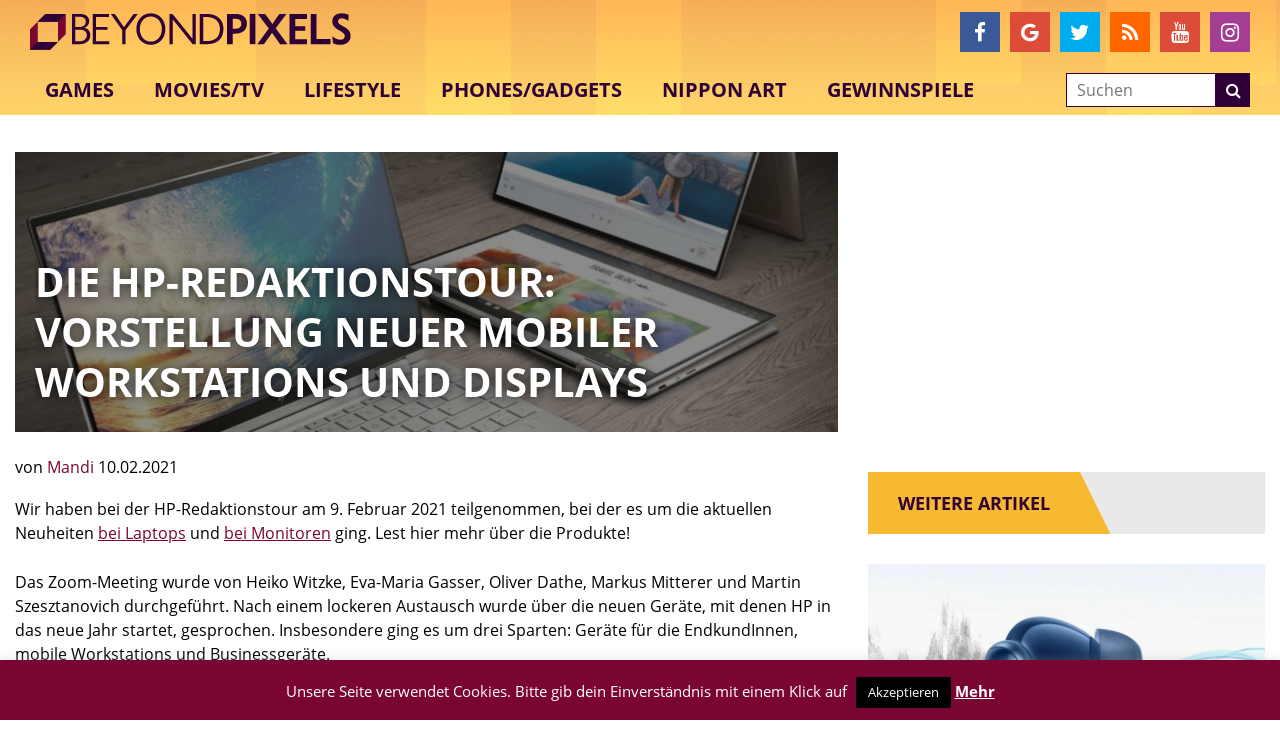

--- FILE ---
content_type: text/html; charset=utf-8
request_url: https://www.google.com/recaptcha/api2/aframe
body_size: -85
content:
<!DOCTYPE HTML><html><head><meta http-equiv="content-type" content="text/html; charset=UTF-8"></head><body><script nonce="X7NOnKY5okHpy4ltVpnxfQ">/** Anti-fraud and anti-abuse applications only. See google.com/recaptcha */ try{var clients={'sodar':'https://pagead2.googlesyndication.com/pagead/sodar?'};window.addEventListener("message",function(a){try{if(a.source===window.parent){var b=JSON.parse(a.data);var c=clients[b['id']];if(c){var d=document.createElement('img');d.src=c+b['params']+'&rc='+(localStorage.getItem("rc::a")?sessionStorage.getItem("rc::b"):"");window.document.body.appendChild(d);sessionStorage.setItem("rc::e",parseInt(sessionStorage.getItem("rc::e")||0)+1);localStorage.setItem("rc::h",'1764353567916');}}}catch(b){}});window.parent.postMessage("_grecaptcha_ready", "*");}catch(b){}</script></body></html>

--- FILE ---
content_type: image/svg+xml
request_url: https://www.beyondpixels.de/wp-content/themes/beyondpixels/assets/img/logo.svg
body_size: 1698
content:
<?xml version="1.0" encoding="utf-8"?>
<!-- Generator: Adobe Illustrator 16.0.0, SVG Export Plug-In . SVG Version: 6.00 Build 0)  -->
<!DOCTYPE svg PUBLIC "-//W3C//DTD SVG 1.1//EN" "http://www.w3.org/Graphics/SVG/1.1/DTD/svg11.dtd">
<svg version="1.1" xmlns="http://www.w3.org/2000/svg" class="svg" width="340px" height="40px" viewBox="0 0 680 80">
    <g>
        <path fill="#2F0037" d="M394.211,68.434V7.803h16.571c14.215,0,23.012,6.911,23.012,18.928c0,13.822-8.797,20.655-24.661,20.655
		h-3.613v21.048H394.211z M405.521,37.647h4.398c8.324,0,12.801-3.534,12.801-10.289c0-6.282-4.398-9.816-12.331-9.816h-4.869
		V37.647z"/>
        <path fill="#2F0037" d="M439.525,68.434V7.803h11.311v60.631H439.525z"/>
        <path fill="#2F0037" d="M477.537,37.019L455.389,7.803h14.922l14.451,20.185l13.744-20.185h14.373l-21.52,28.666l23.719,31.965
		h-14.924l-16.1-22.933l-16.256,22.933h-13.195L477.537,37.019z"/>
        <path fill="#2F0037"
              d="M530.469,32.307h20.105v9.346h-20.105v16.807h23.719v9.975H519.16V7.803h34.791v9.975h-23.482V32.307z"/>
        <path fill="#2F0037" d="M561.646,7.803h11.311v50.186h28.037v10.445h-39.348V7.803z"/>
        <path fill="#2F0037" d="M620.785,59.401c5.496,0,8.717-2.67,8.717-7.146c0-4.084-2.592-6.754-11.545-11.78
		c-10.523-5.812-13.273-10.524-13.273-18.535c0-8.796,7.383-15.314,17.906-15.314c5.027,0,9.896,1.021,14.295,2.749v12.408
		c-5.654-3.612-9.582-5.183-13.51-5.183c-4.711,0-7.225,2.748-7.225,5.812c0,3.848,1.65,5.654,11.467,10.916
		c10.209,5.498,13.586,10.682,13.586,19.085c0,10.445-8.561,17.278-21.125,17.278c-5.498,0-10.211-1.021-14.137-3.299l-1.18-13.744
		h0.236C610.338,57.203,615.209,59.401,620.785,59.401z"/>
        <path fill="#2F0037" d="M109.34,35.448c7.461,2.435,11.388,7.461,11.388,15c0,10.76-8.875,17.985-22.226,17.985H83.972V7.803
		h15.472c12.409,0,19.006,6.205,19.006,14.373C118.45,27.516,115.465,32.621,109.34,35.448z M90.648,33.956h8.875
		c8.089,0,12.173-5.184,12.173-10.838c0-5.341-4.084-9.66-12.566-9.66h-8.482V33.956z M90.648,62.7h7.854
		c10.053,0,15.236-5.419,15.236-12.33c0-6.361-5.026-10.995-13.666-10.995h-9.424V62.7z"/>
        <path fill="#2F0037"
              d="M132.193,33.877h22.619v5.813h-22.619v22.697h26.231v6.047h-32.907V7.803h32.357v6.126h-25.682V33.877z"/>
        <path fill="#2F0037" d="M184.341,68.434V40.239L161.487,7.803h8.246l18.221,26.624l19.398-26.624h8.404l-24.739,32.515v28.116
		H184.341z"/>
        <path fill="#2F0037" d="M241.672,69.611c-16.964,0-28.98-13.194-28.98-31.493s12.095-31.493,28.98-31.493
		c16.964,0,29.059,13.194,29.059,31.493S258.558,69.611,241.672,69.611z M241.672,12.986c-12.88,0-21.99,10.524-21.99,25.132
		c0,14.608,9.189,25.132,21.99,25.132c12.959,0,21.991-10.523,21.991-25.132C263.663,23.511,254.552,12.986,241.672,12.986z"/>
        <path fill="#2F0037"
              d="M331.361,7.803v60.631h-5.969l-39.975-49.792v49.792h-6.597V7.803h6.126l39.897,49.479V7.803H331.361z"/>
        <path fill="#2F0037" d="M339.605,68.434V7.803h13.901c21.284,0,33.378,12.095,33.378,29.53c0,19.87-11.78,31.101-33.535,31.101
		H339.605z M346.281,62.15h7.304c17.122,0,26.31-8.874,26.31-24.817c0-13.116-9.268-23.325-26.153-23.325h-7.461V62.15z"/>
    </g>
    <g>
        <polygon fill="#7b0532"
                 points="30.771,7.964 71.318,7.964 71.318,48.51 55.932,63.895 55.932,23.35 15.386,23.35 		"/>
        <polygon fill="#7b0532"
                 points="40.547,79.28 0,79.28 0,38.734 15.386,23.35 15.386,63.895 55.932,63.895 		"/>
        <polygon fill="#2F0037" points="30.771,7.964 15.386,23.35 55.932,23.35 71.313,7.964 	"/>
        <polygon fill="#2F0037" points="0,79.28 40.548,79.28 55.929,63.895 15.386,63.895 	"/>
    </g>
</svg>